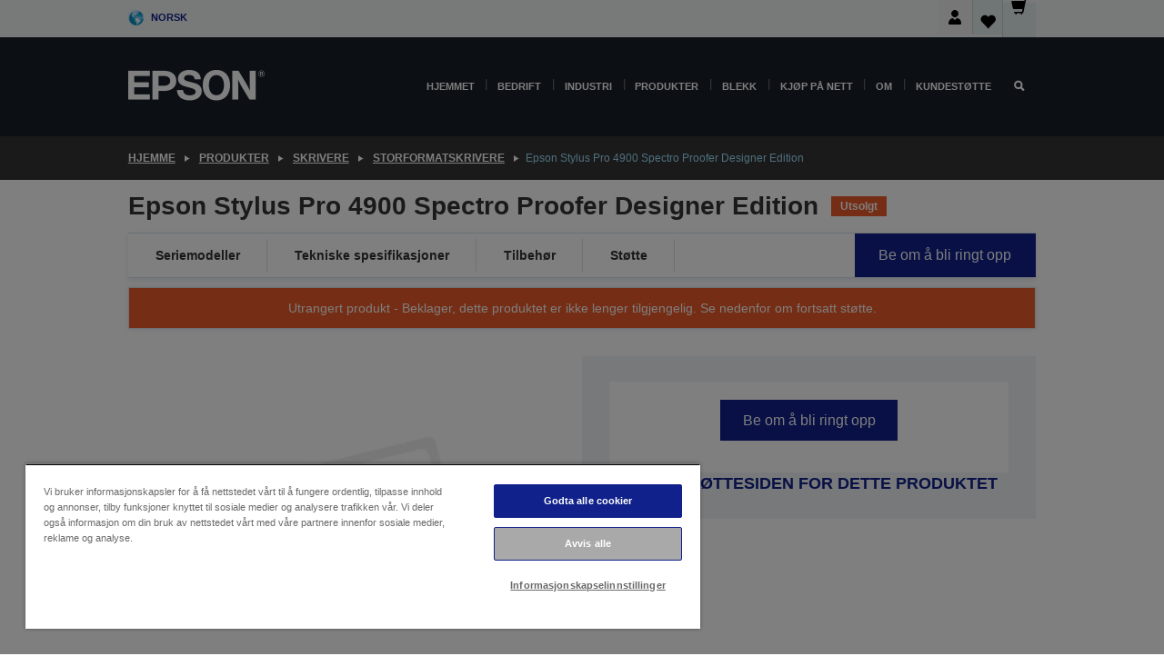

--- FILE ---
content_type: text/html; charset=utf-8
request_url: https://www.google.com/recaptcha/api2/anchor?ar=1&k=6LdpFo4aAAAAAITYTG0B3c3toMi9suaL9dfGIncY&co=aHR0cHM6Ly93d3cuZXBzb24ubm86NDQz&hl=en&v=PoyoqOPhxBO7pBk68S4YbpHZ&size=invisible&anchor-ms=20000&execute-ms=30000&cb=ae93tpdiafli
body_size: 48905
content:
<!DOCTYPE HTML><html dir="ltr" lang="en"><head><meta http-equiv="Content-Type" content="text/html; charset=UTF-8">
<meta http-equiv="X-UA-Compatible" content="IE=edge">
<title>reCAPTCHA</title>
<style type="text/css">
/* cyrillic-ext */
@font-face {
  font-family: 'Roboto';
  font-style: normal;
  font-weight: 400;
  font-stretch: 100%;
  src: url(//fonts.gstatic.com/s/roboto/v48/KFO7CnqEu92Fr1ME7kSn66aGLdTylUAMa3GUBHMdazTgWw.woff2) format('woff2');
  unicode-range: U+0460-052F, U+1C80-1C8A, U+20B4, U+2DE0-2DFF, U+A640-A69F, U+FE2E-FE2F;
}
/* cyrillic */
@font-face {
  font-family: 'Roboto';
  font-style: normal;
  font-weight: 400;
  font-stretch: 100%;
  src: url(//fonts.gstatic.com/s/roboto/v48/KFO7CnqEu92Fr1ME7kSn66aGLdTylUAMa3iUBHMdazTgWw.woff2) format('woff2');
  unicode-range: U+0301, U+0400-045F, U+0490-0491, U+04B0-04B1, U+2116;
}
/* greek-ext */
@font-face {
  font-family: 'Roboto';
  font-style: normal;
  font-weight: 400;
  font-stretch: 100%;
  src: url(//fonts.gstatic.com/s/roboto/v48/KFO7CnqEu92Fr1ME7kSn66aGLdTylUAMa3CUBHMdazTgWw.woff2) format('woff2');
  unicode-range: U+1F00-1FFF;
}
/* greek */
@font-face {
  font-family: 'Roboto';
  font-style: normal;
  font-weight: 400;
  font-stretch: 100%;
  src: url(//fonts.gstatic.com/s/roboto/v48/KFO7CnqEu92Fr1ME7kSn66aGLdTylUAMa3-UBHMdazTgWw.woff2) format('woff2');
  unicode-range: U+0370-0377, U+037A-037F, U+0384-038A, U+038C, U+038E-03A1, U+03A3-03FF;
}
/* math */
@font-face {
  font-family: 'Roboto';
  font-style: normal;
  font-weight: 400;
  font-stretch: 100%;
  src: url(//fonts.gstatic.com/s/roboto/v48/KFO7CnqEu92Fr1ME7kSn66aGLdTylUAMawCUBHMdazTgWw.woff2) format('woff2');
  unicode-range: U+0302-0303, U+0305, U+0307-0308, U+0310, U+0312, U+0315, U+031A, U+0326-0327, U+032C, U+032F-0330, U+0332-0333, U+0338, U+033A, U+0346, U+034D, U+0391-03A1, U+03A3-03A9, U+03B1-03C9, U+03D1, U+03D5-03D6, U+03F0-03F1, U+03F4-03F5, U+2016-2017, U+2034-2038, U+203C, U+2040, U+2043, U+2047, U+2050, U+2057, U+205F, U+2070-2071, U+2074-208E, U+2090-209C, U+20D0-20DC, U+20E1, U+20E5-20EF, U+2100-2112, U+2114-2115, U+2117-2121, U+2123-214F, U+2190, U+2192, U+2194-21AE, U+21B0-21E5, U+21F1-21F2, U+21F4-2211, U+2213-2214, U+2216-22FF, U+2308-230B, U+2310, U+2319, U+231C-2321, U+2336-237A, U+237C, U+2395, U+239B-23B7, U+23D0, U+23DC-23E1, U+2474-2475, U+25AF, U+25B3, U+25B7, U+25BD, U+25C1, U+25CA, U+25CC, U+25FB, U+266D-266F, U+27C0-27FF, U+2900-2AFF, U+2B0E-2B11, U+2B30-2B4C, U+2BFE, U+3030, U+FF5B, U+FF5D, U+1D400-1D7FF, U+1EE00-1EEFF;
}
/* symbols */
@font-face {
  font-family: 'Roboto';
  font-style: normal;
  font-weight: 400;
  font-stretch: 100%;
  src: url(//fonts.gstatic.com/s/roboto/v48/KFO7CnqEu92Fr1ME7kSn66aGLdTylUAMaxKUBHMdazTgWw.woff2) format('woff2');
  unicode-range: U+0001-000C, U+000E-001F, U+007F-009F, U+20DD-20E0, U+20E2-20E4, U+2150-218F, U+2190, U+2192, U+2194-2199, U+21AF, U+21E6-21F0, U+21F3, U+2218-2219, U+2299, U+22C4-22C6, U+2300-243F, U+2440-244A, U+2460-24FF, U+25A0-27BF, U+2800-28FF, U+2921-2922, U+2981, U+29BF, U+29EB, U+2B00-2BFF, U+4DC0-4DFF, U+FFF9-FFFB, U+10140-1018E, U+10190-1019C, U+101A0, U+101D0-101FD, U+102E0-102FB, U+10E60-10E7E, U+1D2C0-1D2D3, U+1D2E0-1D37F, U+1F000-1F0FF, U+1F100-1F1AD, U+1F1E6-1F1FF, U+1F30D-1F30F, U+1F315, U+1F31C, U+1F31E, U+1F320-1F32C, U+1F336, U+1F378, U+1F37D, U+1F382, U+1F393-1F39F, U+1F3A7-1F3A8, U+1F3AC-1F3AF, U+1F3C2, U+1F3C4-1F3C6, U+1F3CA-1F3CE, U+1F3D4-1F3E0, U+1F3ED, U+1F3F1-1F3F3, U+1F3F5-1F3F7, U+1F408, U+1F415, U+1F41F, U+1F426, U+1F43F, U+1F441-1F442, U+1F444, U+1F446-1F449, U+1F44C-1F44E, U+1F453, U+1F46A, U+1F47D, U+1F4A3, U+1F4B0, U+1F4B3, U+1F4B9, U+1F4BB, U+1F4BF, U+1F4C8-1F4CB, U+1F4D6, U+1F4DA, U+1F4DF, U+1F4E3-1F4E6, U+1F4EA-1F4ED, U+1F4F7, U+1F4F9-1F4FB, U+1F4FD-1F4FE, U+1F503, U+1F507-1F50B, U+1F50D, U+1F512-1F513, U+1F53E-1F54A, U+1F54F-1F5FA, U+1F610, U+1F650-1F67F, U+1F687, U+1F68D, U+1F691, U+1F694, U+1F698, U+1F6AD, U+1F6B2, U+1F6B9-1F6BA, U+1F6BC, U+1F6C6-1F6CF, U+1F6D3-1F6D7, U+1F6E0-1F6EA, U+1F6F0-1F6F3, U+1F6F7-1F6FC, U+1F700-1F7FF, U+1F800-1F80B, U+1F810-1F847, U+1F850-1F859, U+1F860-1F887, U+1F890-1F8AD, U+1F8B0-1F8BB, U+1F8C0-1F8C1, U+1F900-1F90B, U+1F93B, U+1F946, U+1F984, U+1F996, U+1F9E9, U+1FA00-1FA6F, U+1FA70-1FA7C, U+1FA80-1FA89, U+1FA8F-1FAC6, U+1FACE-1FADC, U+1FADF-1FAE9, U+1FAF0-1FAF8, U+1FB00-1FBFF;
}
/* vietnamese */
@font-face {
  font-family: 'Roboto';
  font-style: normal;
  font-weight: 400;
  font-stretch: 100%;
  src: url(//fonts.gstatic.com/s/roboto/v48/KFO7CnqEu92Fr1ME7kSn66aGLdTylUAMa3OUBHMdazTgWw.woff2) format('woff2');
  unicode-range: U+0102-0103, U+0110-0111, U+0128-0129, U+0168-0169, U+01A0-01A1, U+01AF-01B0, U+0300-0301, U+0303-0304, U+0308-0309, U+0323, U+0329, U+1EA0-1EF9, U+20AB;
}
/* latin-ext */
@font-face {
  font-family: 'Roboto';
  font-style: normal;
  font-weight: 400;
  font-stretch: 100%;
  src: url(//fonts.gstatic.com/s/roboto/v48/KFO7CnqEu92Fr1ME7kSn66aGLdTylUAMa3KUBHMdazTgWw.woff2) format('woff2');
  unicode-range: U+0100-02BA, U+02BD-02C5, U+02C7-02CC, U+02CE-02D7, U+02DD-02FF, U+0304, U+0308, U+0329, U+1D00-1DBF, U+1E00-1E9F, U+1EF2-1EFF, U+2020, U+20A0-20AB, U+20AD-20C0, U+2113, U+2C60-2C7F, U+A720-A7FF;
}
/* latin */
@font-face {
  font-family: 'Roboto';
  font-style: normal;
  font-weight: 400;
  font-stretch: 100%;
  src: url(//fonts.gstatic.com/s/roboto/v48/KFO7CnqEu92Fr1ME7kSn66aGLdTylUAMa3yUBHMdazQ.woff2) format('woff2');
  unicode-range: U+0000-00FF, U+0131, U+0152-0153, U+02BB-02BC, U+02C6, U+02DA, U+02DC, U+0304, U+0308, U+0329, U+2000-206F, U+20AC, U+2122, U+2191, U+2193, U+2212, U+2215, U+FEFF, U+FFFD;
}
/* cyrillic-ext */
@font-face {
  font-family: 'Roboto';
  font-style: normal;
  font-weight: 500;
  font-stretch: 100%;
  src: url(//fonts.gstatic.com/s/roboto/v48/KFO7CnqEu92Fr1ME7kSn66aGLdTylUAMa3GUBHMdazTgWw.woff2) format('woff2');
  unicode-range: U+0460-052F, U+1C80-1C8A, U+20B4, U+2DE0-2DFF, U+A640-A69F, U+FE2E-FE2F;
}
/* cyrillic */
@font-face {
  font-family: 'Roboto';
  font-style: normal;
  font-weight: 500;
  font-stretch: 100%;
  src: url(//fonts.gstatic.com/s/roboto/v48/KFO7CnqEu92Fr1ME7kSn66aGLdTylUAMa3iUBHMdazTgWw.woff2) format('woff2');
  unicode-range: U+0301, U+0400-045F, U+0490-0491, U+04B0-04B1, U+2116;
}
/* greek-ext */
@font-face {
  font-family: 'Roboto';
  font-style: normal;
  font-weight: 500;
  font-stretch: 100%;
  src: url(//fonts.gstatic.com/s/roboto/v48/KFO7CnqEu92Fr1ME7kSn66aGLdTylUAMa3CUBHMdazTgWw.woff2) format('woff2');
  unicode-range: U+1F00-1FFF;
}
/* greek */
@font-face {
  font-family: 'Roboto';
  font-style: normal;
  font-weight: 500;
  font-stretch: 100%;
  src: url(//fonts.gstatic.com/s/roboto/v48/KFO7CnqEu92Fr1ME7kSn66aGLdTylUAMa3-UBHMdazTgWw.woff2) format('woff2');
  unicode-range: U+0370-0377, U+037A-037F, U+0384-038A, U+038C, U+038E-03A1, U+03A3-03FF;
}
/* math */
@font-face {
  font-family: 'Roboto';
  font-style: normal;
  font-weight: 500;
  font-stretch: 100%;
  src: url(//fonts.gstatic.com/s/roboto/v48/KFO7CnqEu92Fr1ME7kSn66aGLdTylUAMawCUBHMdazTgWw.woff2) format('woff2');
  unicode-range: U+0302-0303, U+0305, U+0307-0308, U+0310, U+0312, U+0315, U+031A, U+0326-0327, U+032C, U+032F-0330, U+0332-0333, U+0338, U+033A, U+0346, U+034D, U+0391-03A1, U+03A3-03A9, U+03B1-03C9, U+03D1, U+03D5-03D6, U+03F0-03F1, U+03F4-03F5, U+2016-2017, U+2034-2038, U+203C, U+2040, U+2043, U+2047, U+2050, U+2057, U+205F, U+2070-2071, U+2074-208E, U+2090-209C, U+20D0-20DC, U+20E1, U+20E5-20EF, U+2100-2112, U+2114-2115, U+2117-2121, U+2123-214F, U+2190, U+2192, U+2194-21AE, U+21B0-21E5, U+21F1-21F2, U+21F4-2211, U+2213-2214, U+2216-22FF, U+2308-230B, U+2310, U+2319, U+231C-2321, U+2336-237A, U+237C, U+2395, U+239B-23B7, U+23D0, U+23DC-23E1, U+2474-2475, U+25AF, U+25B3, U+25B7, U+25BD, U+25C1, U+25CA, U+25CC, U+25FB, U+266D-266F, U+27C0-27FF, U+2900-2AFF, U+2B0E-2B11, U+2B30-2B4C, U+2BFE, U+3030, U+FF5B, U+FF5D, U+1D400-1D7FF, U+1EE00-1EEFF;
}
/* symbols */
@font-face {
  font-family: 'Roboto';
  font-style: normal;
  font-weight: 500;
  font-stretch: 100%;
  src: url(//fonts.gstatic.com/s/roboto/v48/KFO7CnqEu92Fr1ME7kSn66aGLdTylUAMaxKUBHMdazTgWw.woff2) format('woff2');
  unicode-range: U+0001-000C, U+000E-001F, U+007F-009F, U+20DD-20E0, U+20E2-20E4, U+2150-218F, U+2190, U+2192, U+2194-2199, U+21AF, U+21E6-21F0, U+21F3, U+2218-2219, U+2299, U+22C4-22C6, U+2300-243F, U+2440-244A, U+2460-24FF, U+25A0-27BF, U+2800-28FF, U+2921-2922, U+2981, U+29BF, U+29EB, U+2B00-2BFF, U+4DC0-4DFF, U+FFF9-FFFB, U+10140-1018E, U+10190-1019C, U+101A0, U+101D0-101FD, U+102E0-102FB, U+10E60-10E7E, U+1D2C0-1D2D3, U+1D2E0-1D37F, U+1F000-1F0FF, U+1F100-1F1AD, U+1F1E6-1F1FF, U+1F30D-1F30F, U+1F315, U+1F31C, U+1F31E, U+1F320-1F32C, U+1F336, U+1F378, U+1F37D, U+1F382, U+1F393-1F39F, U+1F3A7-1F3A8, U+1F3AC-1F3AF, U+1F3C2, U+1F3C4-1F3C6, U+1F3CA-1F3CE, U+1F3D4-1F3E0, U+1F3ED, U+1F3F1-1F3F3, U+1F3F5-1F3F7, U+1F408, U+1F415, U+1F41F, U+1F426, U+1F43F, U+1F441-1F442, U+1F444, U+1F446-1F449, U+1F44C-1F44E, U+1F453, U+1F46A, U+1F47D, U+1F4A3, U+1F4B0, U+1F4B3, U+1F4B9, U+1F4BB, U+1F4BF, U+1F4C8-1F4CB, U+1F4D6, U+1F4DA, U+1F4DF, U+1F4E3-1F4E6, U+1F4EA-1F4ED, U+1F4F7, U+1F4F9-1F4FB, U+1F4FD-1F4FE, U+1F503, U+1F507-1F50B, U+1F50D, U+1F512-1F513, U+1F53E-1F54A, U+1F54F-1F5FA, U+1F610, U+1F650-1F67F, U+1F687, U+1F68D, U+1F691, U+1F694, U+1F698, U+1F6AD, U+1F6B2, U+1F6B9-1F6BA, U+1F6BC, U+1F6C6-1F6CF, U+1F6D3-1F6D7, U+1F6E0-1F6EA, U+1F6F0-1F6F3, U+1F6F7-1F6FC, U+1F700-1F7FF, U+1F800-1F80B, U+1F810-1F847, U+1F850-1F859, U+1F860-1F887, U+1F890-1F8AD, U+1F8B0-1F8BB, U+1F8C0-1F8C1, U+1F900-1F90B, U+1F93B, U+1F946, U+1F984, U+1F996, U+1F9E9, U+1FA00-1FA6F, U+1FA70-1FA7C, U+1FA80-1FA89, U+1FA8F-1FAC6, U+1FACE-1FADC, U+1FADF-1FAE9, U+1FAF0-1FAF8, U+1FB00-1FBFF;
}
/* vietnamese */
@font-face {
  font-family: 'Roboto';
  font-style: normal;
  font-weight: 500;
  font-stretch: 100%;
  src: url(//fonts.gstatic.com/s/roboto/v48/KFO7CnqEu92Fr1ME7kSn66aGLdTylUAMa3OUBHMdazTgWw.woff2) format('woff2');
  unicode-range: U+0102-0103, U+0110-0111, U+0128-0129, U+0168-0169, U+01A0-01A1, U+01AF-01B0, U+0300-0301, U+0303-0304, U+0308-0309, U+0323, U+0329, U+1EA0-1EF9, U+20AB;
}
/* latin-ext */
@font-face {
  font-family: 'Roboto';
  font-style: normal;
  font-weight: 500;
  font-stretch: 100%;
  src: url(//fonts.gstatic.com/s/roboto/v48/KFO7CnqEu92Fr1ME7kSn66aGLdTylUAMa3KUBHMdazTgWw.woff2) format('woff2');
  unicode-range: U+0100-02BA, U+02BD-02C5, U+02C7-02CC, U+02CE-02D7, U+02DD-02FF, U+0304, U+0308, U+0329, U+1D00-1DBF, U+1E00-1E9F, U+1EF2-1EFF, U+2020, U+20A0-20AB, U+20AD-20C0, U+2113, U+2C60-2C7F, U+A720-A7FF;
}
/* latin */
@font-face {
  font-family: 'Roboto';
  font-style: normal;
  font-weight: 500;
  font-stretch: 100%;
  src: url(//fonts.gstatic.com/s/roboto/v48/KFO7CnqEu92Fr1ME7kSn66aGLdTylUAMa3yUBHMdazQ.woff2) format('woff2');
  unicode-range: U+0000-00FF, U+0131, U+0152-0153, U+02BB-02BC, U+02C6, U+02DA, U+02DC, U+0304, U+0308, U+0329, U+2000-206F, U+20AC, U+2122, U+2191, U+2193, U+2212, U+2215, U+FEFF, U+FFFD;
}
/* cyrillic-ext */
@font-face {
  font-family: 'Roboto';
  font-style: normal;
  font-weight: 900;
  font-stretch: 100%;
  src: url(//fonts.gstatic.com/s/roboto/v48/KFO7CnqEu92Fr1ME7kSn66aGLdTylUAMa3GUBHMdazTgWw.woff2) format('woff2');
  unicode-range: U+0460-052F, U+1C80-1C8A, U+20B4, U+2DE0-2DFF, U+A640-A69F, U+FE2E-FE2F;
}
/* cyrillic */
@font-face {
  font-family: 'Roboto';
  font-style: normal;
  font-weight: 900;
  font-stretch: 100%;
  src: url(//fonts.gstatic.com/s/roboto/v48/KFO7CnqEu92Fr1ME7kSn66aGLdTylUAMa3iUBHMdazTgWw.woff2) format('woff2');
  unicode-range: U+0301, U+0400-045F, U+0490-0491, U+04B0-04B1, U+2116;
}
/* greek-ext */
@font-face {
  font-family: 'Roboto';
  font-style: normal;
  font-weight: 900;
  font-stretch: 100%;
  src: url(//fonts.gstatic.com/s/roboto/v48/KFO7CnqEu92Fr1ME7kSn66aGLdTylUAMa3CUBHMdazTgWw.woff2) format('woff2');
  unicode-range: U+1F00-1FFF;
}
/* greek */
@font-face {
  font-family: 'Roboto';
  font-style: normal;
  font-weight: 900;
  font-stretch: 100%;
  src: url(//fonts.gstatic.com/s/roboto/v48/KFO7CnqEu92Fr1ME7kSn66aGLdTylUAMa3-UBHMdazTgWw.woff2) format('woff2');
  unicode-range: U+0370-0377, U+037A-037F, U+0384-038A, U+038C, U+038E-03A1, U+03A3-03FF;
}
/* math */
@font-face {
  font-family: 'Roboto';
  font-style: normal;
  font-weight: 900;
  font-stretch: 100%;
  src: url(//fonts.gstatic.com/s/roboto/v48/KFO7CnqEu92Fr1ME7kSn66aGLdTylUAMawCUBHMdazTgWw.woff2) format('woff2');
  unicode-range: U+0302-0303, U+0305, U+0307-0308, U+0310, U+0312, U+0315, U+031A, U+0326-0327, U+032C, U+032F-0330, U+0332-0333, U+0338, U+033A, U+0346, U+034D, U+0391-03A1, U+03A3-03A9, U+03B1-03C9, U+03D1, U+03D5-03D6, U+03F0-03F1, U+03F4-03F5, U+2016-2017, U+2034-2038, U+203C, U+2040, U+2043, U+2047, U+2050, U+2057, U+205F, U+2070-2071, U+2074-208E, U+2090-209C, U+20D0-20DC, U+20E1, U+20E5-20EF, U+2100-2112, U+2114-2115, U+2117-2121, U+2123-214F, U+2190, U+2192, U+2194-21AE, U+21B0-21E5, U+21F1-21F2, U+21F4-2211, U+2213-2214, U+2216-22FF, U+2308-230B, U+2310, U+2319, U+231C-2321, U+2336-237A, U+237C, U+2395, U+239B-23B7, U+23D0, U+23DC-23E1, U+2474-2475, U+25AF, U+25B3, U+25B7, U+25BD, U+25C1, U+25CA, U+25CC, U+25FB, U+266D-266F, U+27C0-27FF, U+2900-2AFF, U+2B0E-2B11, U+2B30-2B4C, U+2BFE, U+3030, U+FF5B, U+FF5D, U+1D400-1D7FF, U+1EE00-1EEFF;
}
/* symbols */
@font-face {
  font-family: 'Roboto';
  font-style: normal;
  font-weight: 900;
  font-stretch: 100%;
  src: url(//fonts.gstatic.com/s/roboto/v48/KFO7CnqEu92Fr1ME7kSn66aGLdTylUAMaxKUBHMdazTgWw.woff2) format('woff2');
  unicode-range: U+0001-000C, U+000E-001F, U+007F-009F, U+20DD-20E0, U+20E2-20E4, U+2150-218F, U+2190, U+2192, U+2194-2199, U+21AF, U+21E6-21F0, U+21F3, U+2218-2219, U+2299, U+22C4-22C6, U+2300-243F, U+2440-244A, U+2460-24FF, U+25A0-27BF, U+2800-28FF, U+2921-2922, U+2981, U+29BF, U+29EB, U+2B00-2BFF, U+4DC0-4DFF, U+FFF9-FFFB, U+10140-1018E, U+10190-1019C, U+101A0, U+101D0-101FD, U+102E0-102FB, U+10E60-10E7E, U+1D2C0-1D2D3, U+1D2E0-1D37F, U+1F000-1F0FF, U+1F100-1F1AD, U+1F1E6-1F1FF, U+1F30D-1F30F, U+1F315, U+1F31C, U+1F31E, U+1F320-1F32C, U+1F336, U+1F378, U+1F37D, U+1F382, U+1F393-1F39F, U+1F3A7-1F3A8, U+1F3AC-1F3AF, U+1F3C2, U+1F3C4-1F3C6, U+1F3CA-1F3CE, U+1F3D4-1F3E0, U+1F3ED, U+1F3F1-1F3F3, U+1F3F5-1F3F7, U+1F408, U+1F415, U+1F41F, U+1F426, U+1F43F, U+1F441-1F442, U+1F444, U+1F446-1F449, U+1F44C-1F44E, U+1F453, U+1F46A, U+1F47D, U+1F4A3, U+1F4B0, U+1F4B3, U+1F4B9, U+1F4BB, U+1F4BF, U+1F4C8-1F4CB, U+1F4D6, U+1F4DA, U+1F4DF, U+1F4E3-1F4E6, U+1F4EA-1F4ED, U+1F4F7, U+1F4F9-1F4FB, U+1F4FD-1F4FE, U+1F503, U+1F507-1F50B, U+1F50D, U+1F512-1F513, U+1F53E-1F54A, U+1F54F-1F5FA, U+1F610, U+1F650-1F67F, U+1F687, U+1F68D, U+1F691, U+1F694, U+1F698, U+1F6AD, U+1F6B2, U+1F6B9-1F6BA, U+1F6BC, U+1F6C6-1F6CF, U+1F6D3-1F6D7, U+1F6E0-1F6EA, U+1F6F0-1F6F3, U+1F6F7-1F6FC, U+1F700-1F7FF, U+1F800-1F80B, U+1F810-1F847, U+1F850-1F859, U+1F860-1F887, U+1F890-1F8AD, U+1F8B0-1F8BB, U+1F8C0-1F8C1, U+1F900-1F90B, U+1F93B, U+1F946, U+1F984, U+1F996, U+1F9E9, U+1FA00-1FA6F, U+1FA70-1FA7C, U+1FA80-1FA89, U+1FA8F-1FAC6, U+1FACE-1FADC, U+1FADF-1FAE9, U+1FAF0-1FAF8, U+1FB00-1FBFF;
}
/* vietnamese */
@font-face {
  font-family: 'Roboto';
  font-style: normal;
  font-weight: 900;
  font-stretch: 100%;
  src: url(//fonts.gstatic.com/s/roboto/v48/KFO7CnqEu92Fr1ME7kSn66aGLdTylUAMa3OUBHMdazTgWw.woff2) format('woff2');
  unicode-range: U+0102-0103, U+0110-0111, U+0128-0129, U+0168-0169, U+01A0-01A1, U+01AF-01B0, U+0300-0301, U+0303-0304, U+0308-0309, U+0323, U+0329, U+1EA0-1EF9, U+20AB;
}
/* latin-ext */
@font-face {
  font-family: 'Roboto';
  font-style: normal;
  font-weight: 900;
  font-stretch: 100%;
  src: url(//fonts.gstatic.com/s/roboto/v48/KFO7CnqEu92Fr1ME7kSn66aGLdTylUAMa3KUBHMdazTgWw.woff2) format('woff2');
  unicode-range: U+0100-02BA, U+02BD-02C5, U+02C7-02CC, U+02CE-02D7, U+02DD-02FF, U+0304, U+0308, U+0329, U+1D00-1DBF, U+1E00-1E9F, U+1EF2-1EFF, U+2020, U+20A0-20AB, U+20AD-20C0, U+2113, U+2C60-2C7F, U+A720-A7FF;
}
/* latin */
@font-face {
  font-family: 'Roboto';
  font-style: normal;
  font-weight: 900;
  font-stretch: 100%;
  src: url(//fonts.gstatic.com/s/roboto/v48/KFO7CnqEu92Fr1ME7kSn66aGLdTylUAMa3yUBHMdazQ.woff2) format('woff2');
  unicode-range: U+0000-00FF, U+0131, U+0152-0153, U+02BB-02BC, U+02C6, U+02DA, U+02DC, U+0304, U+0308, U+0329, U+2000-206F, U+20AC, U+2122, U+2191, U+2193, U+2212, U+2215, U+FEFF, U+FFFD;
}

</style>
<link rel="stylesheet" type="text/css" href="https://www.gstatic.com/recaptcha/releases/PoyoqOPhxBO7pBk68S4YbpHZ/styles__ltr.css">
<script nonce="rwtYcksewkeSUhEYLXm-eA" type="text/javascript">window['__recaptcha_api'] = 'https://www.google.com/recaptcha/api2/';</script>
<script type="text/javascript" src="https://www.gstatic.com/recaptcha/releases/PoyoqOPhxBO7pBk68S4YbpHZ/recaptcha__en.js" nonce="rwtYcksewkeSUhEYLXm-eA">
      
    </script></head>
<body><div id="rc-anchor-alert" class="rc-anchor-alert"></div>
<input type="hidden" id="recaptcha-token" value="[base64]">
<script type="text/javascript" nonce="rwtYcksewkeSUhEYLXm-eA">
      recaptcha.anchor.Main.init("[\x22ainput\x22,[\x22bgdata\x22,\x22\x22,\[base64]/[base64]/bmV3IFpbdF0obVswXSk6Sz09Mj9uZXcgWlt0XShtWzBdLG1bMV0pOks9PTM/bmV3IFpbdF0obVswXSxtWzFdLG1bMl0pOks9PTQ/[base64]/[base64]/[base64]/[base64]/[base64]/[base64]/[base64]/[base64]/[base64]/[base64]/[base64]/[base64]/[base64]/[base64]\\u003d\\u003d\x22,\[base64]\x22,\x22wokRYMKFZMKbc3ACw61kw5oISkM4BcOVQTfDnQnCssO5RCbCkT/DpXQaHcOPwq/Cm8OXw79dw7wfw6xwQcOgc8KYV8KuwoUAZMKTwr87LwnCkcK9dMKbwovCt8OcPMKsGD3ComVww5pgXBXCmiIYDsKcwq/Dm1nDjD9eBcOpVlfCgjTClsOKUcOgwqbDplM1EMOlKMK5wqwswpnDpHjDgxsnw6PDgsK+TsOrE8Ovw4hqw6BwasOWOhI+w58GJADDiMKOw4VIEcO+wqrDg05KPMO1wr3DnMO/w6TDimIMSMKfBMK8wrUyB14Lw5MmwpDDlMKmwpEYSy3CoxfDksKIw4ZfwqpSwpvCrD5YDcOJfBtnw6/[base64]/w5/CuMOVVMKnwp/DqMO3woF8UlMFwqHClMKrw6RHSsOGecKewq1HdMKEwoVKw6rCgMO+Y8Odw5PDlMKjAlrDlB/DtcKow7bCrcKlVFVgOsOsSMO7wqYUwrAgBXw6FDp6wpjCl1vCtsKNYQHDuW/ChEMVcGXDtA0bG8KSQcOLAG3CilXDoMKowq9rwqMDODDCpsK9w603HHTCnTbDqHpaKsOvw5XDlxRfw7fCpMOkJFAVw7/[base64]/DkW9maMKVDjZ8w5vDvsKGwr/Dq8KkwqXCo8Kww70UOMKiwoN4wpbCtsKHK2sRw5DDtcKdwrvCq8KZVcKXw6UYAk5ow4kVwrpeBnxgw6wrK8KTwqs8CgPDqztWVXbCucK9w5bDjsOMw6hfP0rCvBXCuALDoMODIRTCjh7Ct8KDw4VawqfDtcKKRsKXwo8vAwZEwrPDj8KJQwh5L8O/f8OtK3fCvcOEwpFaOMOiFgAcw6rCrsOIT8ODw5LCkWnCv0sjVDArRUDDisKPwqvCol8QUcOLAcOew6LDlsOPI8OSw7Y9LsOxwqclwo12wrfCvMKpLMK/wonDj8KJFsObw5/DvMO2w4fDumrDpTdqw5RgNcKPwqPCtMKRbMKHw73Du8OyBRwgw6/Dj8OpF8KndMKawqwDbMOdBMKew5x6bcKWVwpBwpbCgsOVFD9+N8KzwoTDiRZOWT7CrsOLF8O1aG8CV2jDkcKnOi1ebn4bFMKzUmfDnMOsasKfLMOTwoPChsOeezPCllBiw4nDscKkwp3CpcOhaDTDn1/[base64]/[base64]/DmXvCi8KEVcKOwqzCrk95w7/[base64]/Dm8KlwpLDrj5EU8KNNXzDih3CisOwwqZ7YzDCrMOEQDQdJyjDusOZwp5LwpfDicO/w4zCvcO2w6fCijHCmlsRCXgPw5LCmMO/TxXDu8Oqwq1NwrzDnMOZwqzCrMO3w6rCk8OTwqzCncKjPcO+S8KdwrjCr3dew7DCsBYcU8O7Myk5O8Orw4d/wrREw6XDrcOhC2hAwrcUUMOfwppMw5rChE3Cu1DCgFUcwqvCpH95w6NQHXTCn3jDk8OGEsOpaxspVMKxa8OdImXDkD3Cn8KQQCzDu8OtwrbCgwgtZsOMQMOBw4gdVcO6w7/CjhMZw73CtMOrFgbDmwvCl8KDw6/DkCjDtWcJf8KvGwLDoG/[base64]/w4lGe3HDvsOsw5vCgEzDpDXDtXMREsOVTcOTwq7CucOPwpDDrA/Dh8KjRsKCJFzDtcKWwqlZQG7DtCjDr8KeYA4rw5tLw4oKw68Rw7bDpsOEcsO6w4XDhMOfbRMPwpksw58bTcOaWndtw4sLwqTCkcKfbjZTIcOUwoPCkMOJwrPDnykpHMKaBMKBWQkOVn/CtlA5wq7DmMKqwo/DmcKaw4vDmMKwwrM/wrvDhC8GwoQJPB5mZ8Kvw7LDmj/[base64]/CsnJ4wpDDkMKlEhrDiRDCtcO8HjDDoF/CrMOEdMO/f8K1w7XDhMOPwpM7w5XDssOWNgbClj7Dh0XCnlQjw73DlVMHYGMUGcOjTMKbw7DDosKMMcOqwrE6CsOSwpHCgcKRw6/DssK8woTCsxXCoB7CqGVKEnHChhnCtA3CksO7CMKIV0wmJi7ClcKLAHPCt8K9w5rDmsOEXiRuwoTCk1HDssKsw6xHwoQ1BsOOA8K5a8KsCSnDg3DCo8O+OQRDw61twqlSwqXDphEXSE4XN8Ouw6oZXSzCgsK+bMK5HsKXw49Aw6rDkDPCr2/CsA3Dk8KlI8KmB1RDMjRGZ8KxPMO5W8OfAnUSw6HCuSzDocOSRMOWwqfClcK8w6lqcMKUw57CmGLCmsOSwrjClwQowo0aw7XDvcKMw47Cj0vDrTMewrLCrcKOw5Q5wovDkhxNwpzDkUwaZMOrFcK0w5Buw4k1w5jCosOwQwFAwq4Mw4DCu2/CgwjCsFTCgEcIwp0hd8OHVHLCnwUdYiE7RsKXwprCuRBqw5rDq8Olw5TDkkRaOAUrw6HDqGPDulsmWSFAWcKCwr86bcKuw4rDhRhMGMOvwq/[base64]/OMO5wrzDgsK4JsK2wqbDjwDDmSTCmCkhw7PClD7DjzfDo8OUcn4bwrTDghbDjH/[base64]/[base64]/QcKCSsKkKsOGCsO8wpPClnEQw6g/wp09w57Dl1rDvl/CuQTDmS3DvjHChygoTlsDwrzCrBHDksKDKzIQBAbDocOiYAbDsR3DuE3CvsOFw5LDqsOMKGXDpEwXwosnwqVtwqBBwrMXWMKOCk97Bw/CrMKGw58kw4BoF8KUwqxbw6TCsVDCgcOzKsOcw6fCl8OvTsKrwqXCusOOfMOeaMOMw7DDoMOaw5kaw7wQwovDlFgWwrDDmibDgMKhw6FWw6LCoMOuAnTCvsOBCArDi1fCusKOUg/[base64]/IyjDlSnChsOTw7lnEjrDvXEfwpdQw45sPxnDs8K1w5B5PyvDgsK5U3LDmnsWwr7CoArCqEvDry0NwojDgj3DlDV9LmZKw7rCvHHCm8K3TTc1c8OlIQXCl8Oxw5DCtT3CocKnbi1/w4BRw513SCnDoAHDjcOLw6IHw6XCklXDtDB9wprDkRxrLEoGwpohwqzDpsOGw6kIw70fQ8O8dyIAGQMDSnfCvsOywqUzwq0Tw4zDtMORJ8KeScKYKnXChUzCtcO8JShiNjljwqdfOW/DvMK0ccKJwpfDnFLCkcKlwpnDqsKrwpPDuQ7CmMKtTHzCmMKYwrjDjMK8w7LDq8OTORLCnFbDisOLwo/[base64]/DjsKocgbCgcKnw7heEsKHAcK3I8KAJMKhwrFCwojCsjkGwqNiw77DngkZwqnCumoRwo7DvGYEIsKOwrF2w5HDv0vCkG8PwrrChcOHw4jChsKfw75aRntSYh7CpCx/CsOmZ1LCm8KbeRYrfsOZwrtCCSc4KsKtw67CrUXDmcO3VMKAcMOPAMOhw6xWRXo/[base64]/DvBMaCsO+YcK/ZhPDnVQSMDzDhnnDrsKgwqhCS8OuasKFw4M5AMKsccK+w5HCtz3DksOrw6IHOMOtFTktBMOdw6nCpcODw7XCnl9lw6NkwonCmlsAMipSw4fCgQfDtVEQYmQjNgtbw5rDnRRTVhdyVMK7w6guw4jDksOVWcO8wphuAsKfKMKyWV9pw4/[base64]/DkMKQwq3Cm8KUw43DmcKXw4JZw47DucK/QWIabcKHwr7DhsOCw6kLJBkowqt0aFnCuSLDgsOxw5DCsMK1VsO4fFLDnWsrwo8mw6wDwrzCjTjDoMOgYjbCuRjDocK9w6zDrxnDlHXCs8O1wqJfLQ3CtTMpwrVHw6hbw5hDMsOcDhxxw7jCvcKTw6/CkX/[base64]/Di2JsX28zwrFfwpcSw5HCqcKcwpvCvsKJw5IhQxfDslgCw7DCqcKhb2dpw4NAw4Rcw7jCtsKlw6vDvcO4aDdLwqkIwqVFRDXCp8Knw6MOwqZ/[base64]/DixtnwoA0wozDv8OSRcKRO8Okwolcw5nCiMK5TcKGUcKCTcKCcGonwobCvcKsbwbCo2/[base64]/[base64]/[base64]/DpMOTT8Kvw5bDq8Ktw5okC8KrNsK8wrF7wocsw792wp4jw5LDjsOmw7fDq2lEScK/CcKpw6B2wqzCpcOjw5QlVXlGw5TDp0R7DQDDn34UEcKXwrskwp/[base64]/[base64]/wpk9w5wWSRjCisOlw7cww69ZMRjDm8O7YMK9SlspwqheAUzCnsKhwp7DncOeAF/DgwLDosOQUsKDPMK3w7rDncKLR1xfw6DCrcKWDMOAKjvDvCXDocOfw7hRKm7DgifCq8Ozw5zCg0Uhd8OVw7UDw6kjwqUHfjxvABI8woXDsEQ6N8KYwoZ7wqlewrLCgMKow5/[base64]/DncOHNGnCq8KUKcKsEsOZw5XDggVrD8KBwpnDncKaNMOiwrsDw5LClhN/w5kZa8KfwoHCk8OzHsOWRHzChn4TayViZA/CvjDChMKbWFI9wpnDmnFywr3DqcKxw7XCpcO4MmXCjhHDhw/[base64]/[base64]/w7MnJcK9egoxW8OnwpUKw7Z4DgtCJMOtw5ATZMKYeMOeRcOpOxDDp8OGwrJjw5DDksKCw43DtcOvF3/DlcKSdcKjCMKFXiDDmhzCr8K/w7PCn8Kowpg5wrvCp8OGw6PDpsK8R15XSsKGwo12wpbCmmRXJX/[base64]/Dk8OTeW0bVsKSwrxuwpXDqi7DsnnDnsKfwo8IXxgQV382woZQw6omw6tCw4peNCUqAnbCvykWwqhGwqVGw5DClMOTw6rDkCbCh8KlEhrDqAfDgsKPwqJKwpQeY2TCmcK3OCljaWxRCRjDq3Zpw7fDo8OyFcO/e8KVbyYPw4UFwqnDjcKPwrJEPsOJwotQUcOBw4xLwpY0fQITw4vDk8KzwpnCocO9dsKqw5BOwo/Cv8Kvw6pEwo4Yw7XDm1AyMB7DksKGd8Kdw6l7UsOdaMK9TAnDpMOTbhMOwq/Dj8K2a8KGTTnDoyLDsMK6T8K8QcOpRMOuwrgww5/Dt1JIw5Ixe8O6w7zDocKvby4BwpPCjMOPa8ONdXopw4RfdMODwr9KLMKVL8OYw6cZw4vCul8gfsKtZcOgaXbClcO4BsOdw6TCgFMZCikZBGguXQUqw7zCiBR7ccOhw7PDucOww5HDhMOqbcOBwqvDj8OswoPDgEg5KsObYRvClsKNw54Rwr/Cp8K3PsOcQjbDnQ7CnnFsw7rCq8Kkw7BTPUIkJcOhKVLCqMOewofDu31iWMO3UTzDsFhpw4TCmMK1QR/DhXB3w6rCsCvChzBxLhLCkAsmRAkvCsOSwrTDgTbDiMKgC08uwp9Nw4rClHAGEMKjOVzDuzBFw6bCsFYBSsOLw53CvRlMdz7Cg8KcURQwfwLCnW9Rwr9Nw6Q0ZgZ/w6A8f8OFc8K8ICA3JmB/w7rDlMKQT07DhigXSirCu0hsW8KpVcKZw5RaaVpsw70jw6rCqwfChcKRwoRBaFTDosKDXX7ChQgQw5pxMC1oEQZAwq7DhcOAw4TChcKTw4HDilvCmnlNG8OlwptKR8KWLm3ClElXwqfCncK/[base64]/Dv8K7RC0Ww6ZdwrsMwq7CuzNOZcKMDGlCf2fCvcKawrvDk2hPwopyI1kpOTp6w6hTGxoAw5puw6UaVRRuwqXDvMKdwqnCtcOdw5I2SsOMwpbDh8OEMCLCqWnCvMONRsO6JcOMwrXDk8KIXVx/KG7CvWwMKsOzacKeYUINcm9Kwq8swqTCkMKlZDk0TMKUwqvDg8O0dsO0wobDmcKKGljClEh6w5UTDlF2w41/[base64]/DuX7CvMKDw63Cq3LDiVVSHQfCqsKSw70rw6bDr1/DiMO5RcKTCcKSwrfDqMO/[base64]/DH4Fw4loW0IVwr5vb8KhKXXDsMKFUUDCpsOOC8KdNjfCgCHCksKmw53DicKZUAVtwpACwo4wEgZaN8KaTcKow7bCoMOSC0fDqsKQwrw/wokYw5h7wqLDqsKjZMOHwpnDijDDvjTCtcOrOMO9H3IUwrPCpMKvwoXDlh4/w7/Du8KVwrE0PcOXN8ONfsO3fQdRWcOlwp3DklM+WsKccFNuA3nCgWPDpMKwJ3Rrw4HDpXtiwpk8OS/Dtg9qwovDuF7CsUsna0FRw4LCok98ZcKuwrwOwo/[base64]/Dtm3CnAPCpi7DrsO4ecOuwr3CjcOGwq3Cg8Ofw5rCl2IPMsOsdS7DlUQdw4vCrzNPw5RKBXrCgSPCtC3Cr8OuQcOiLsKdAMOMZQADD30qwpRcEMKCwrvCgFcGw64vwpzDt8KpfcK1w7hVw4zDnhDCgTMTE17DhWrDtm4Zw7s5w7BSbTjCpcOww6/CncK3w7QPw7DDs8Ohw6Vdw6tYTcO6MMOFGcK/ccOvw6PCo8O7w6jDisKVfU88LCN9woHDrsK2JVbClApHA8O/HcOTw7nCq8KSPsO2Q8K7wqbDn8Odw4XDt8OoIGBzw5pOw7I3ZsOSCcOMRsOKw75qH8KfOBTCjX3Dn8K4wrEkX3TCpiPCr8K2e8Ofc8OYVMO8w79NBcK9XBE5RDDDm2XDgMKjw6Z+FUPDuThvTj5Peyoyf8ONwp/[base64]/AsOXScK7b23DocOeP2oNfjzDlBzDssOYw4wQwrrDvcKRwrQDw7QXw6XDiz7DtMKOZ17CnFPClk0Tw4fDoMKQw71vecOnw5fCi3U/[base64]/ecOpw53DsV7Dp8K3w644woTDjxLDocOPw4lqwpUHwq/[base64]/CucOFw7JbwqAOwpNlAC7Dgy3CvMONCk55wq7CrhfCksKtwqMuKsKLw6zCmn83WMOKPUvChsOcSsOMw5QFw74zw69Uw4AYFcODXWUxwopzw6XCksOmT31pw6/Do1s6J8Oiw77Dk8Ouwq0QdVDDmcKxd8O3QCTCk3rCiF/CkcKmTi/[base64]/wrfChyzCsjsOMcOIwph9w78owqXDvMKvwrc5L3XDusK2VE/Cm1JQwqMUwrHDnMK/fcKqwrVSwqjCpBlWO8KjwpvDvj7DokfDpsKEwoUQw6tQIQxJwoXDqsOnw5/[base64]/[base64]/[base64]/CvsK5w5IFwpLClMO5ZAhDKsOcTBzCmTPDlMKtOx0MUmvDnMO3CzAoIGRfw5Ulw5XDryPDgMO4DsOSZmvDicKaLHbDpcObGDguworCtxjClMKZw5XCnMKNwpcpw5bDisOUZy3DtHrDsnwiwq80wqLCnhcKw6vCuz3DkDl/[base64]/wqtxwrVvwoF4ZhjDhWHCgMK+UT5Swrx4d8O9XsObwoY4aMO7wqotw5Z/[base64]/cMKPwpTDsBjCq2U4LmTDucOfwrXDi8OuwqvDq8KsNmcNwpE/IcOwKEXCkcOAwoURw4XCtcO4VcOJwojCqmEZwprCqMOww69WJwpJwpXDr8KhWTpIalHDv8OkwrvDjBBDE8KwwpTDpsOnwpbClsKFKzXDiGfDq8OuFcOyw6JRUEo/dj7DpV1dwqvDvlxFX8OHwrrChsOWdQURwqslwoDCpwXDpW0BwpoWR8ONBjpXw7XDuXPCuBxEe0bCnRlvSMK1NcOZwobCh3scwr9/SMOFw7PDkcKfHcK2w6zDvsKKw6tJw518R8OuwovDqcKbXSFbYMOjRMOZOMOhwpp1WWtxw4ogwpMQVyAMHQHDmGFfIcKra28HU14xw5MAPsKxw63DgsKdDB1Tw5VnL8O+EcO8w6h+SkPCrzZrRcKLJyvCqsO0S8OUwpZmDcKSw6/DvC0mwqwNw5NITMK0YCzCmMO1RMKTw6DDlcKTwr46XjzChVPDhmgywpQewqHCgMKMWGvDhcOFCVrDpsOpTMKDWQPCilo6w7cPwqHCuhsuFcOdaik3wpctUMKMwp7DgFjDix/DlyDCg8OHw4nDjcKeQMOQf1sxw4VCY39ETMOnPGPCo8KBKMKIw4AFRyjDkyAWXl/DmsKEw7ILYsKoZgF6w64swposwq5Jw73CjCvCgsKtJ08PacOEJsO9d8KFbnFWwrrCgnkPw5QlfwrClcO8wpo5Q3tyw5k9w57Ci8KoIcKMOyw3I2fCtsKzcMOWTcOpcXEnO0DDqMK6TcOkw7fDnjbDpER6fmrDnBc/R3wSw6HDkgnDizDDi3XDn8OmwrLDsMOFRcKiAcOvw5VyWXoddMK6w7HDvMKtSsOGcGJUecO5w41rw4rDvEpgwojDmMOuwpoKw6hmwoLCgHXDp0rDhh/DscKdbcOVTRxdwqfDpVTDigckZE3CvCLCiMOSw73CsMOnYzl7wpLCmcOqMlXCscKgw4RZw6ERXsK3E8KJI8KvwohSWMOXw7Nzw5nDgHkOUz57UsOpw6tpbcONZyV/BXwCD8Kpd8Kkw7JBw5sqwp1mWMO8M8K+NsOsSVrCny5AwpVBw5XCscKbQhpUK8KXwq4ud1jDqG3Chi3DtD5jFQrCqysXa8KgbcKPfU/DnMKfwo/ChkvDncOpw7poWidLwrlUw6/[base64]/Cp8OAE8Olw77DhMOYYCEAKiBRLBrDhHDCuHbDhB0swo9aw45Cwr5dVyYsIcKzWwl7w7BaIy/Ck8KxEGnCq8OpecK2bsOfwr/CuMKyw5Bkw4hLw64/e8O3esKCw6LDq8KJw6I4GsO+w7FPwrvCpcOXN8Ouw79uwrYVDlVSH2tNw5vDtsK/X8KKwoAKw6/DhcOdKsKWw4XDjhnCpwTCpBFhwqE7f8OIwqPDpsORw7zDuAXDlzUgHsKiUTBsw7LDgMKLSsODw4BRw5xnwpzDl2LDk8OpAMOICWFPwrBYwp8ISmkWwplXw4PCsSQew5JecMOswpzDnsOLwpZnScO/[base64]/Dpw19e14swrTCp8O6IGpQUmTCt8Ogwo50MWgwBR7CqMOYw57DisKhwobDswPDmsO+wprCpXB7w5vDrMOowrrDtcOSdiHDrsKiwqxXwroFwrrDksOZw49Vw7ArKxxHCMOMRCzDrhTCp8ODSMOGA8K0w5DDqsK4LMO0w7JjBcOpHn/CryYQwpYqQMOVccKqc2kow6gTHcKhEW/DrcKyCQjDvcK+D8O9XmLCqXdLNy/[base64]/DvkB3w63Dq8KxTxQ7w5/DpynDuGl0wqZHwrDDonB4O1LCtjXCtDoYEibDvQnDhHjCtgnDvlYQEToYKUzCjFxaGTVlw44XW8OvYns/[base64]/AMKhwoPDncOzwqcfw7w6wqhAf0MEacOQwqo5PcOawpHDvMKkw4dfOcKDHT4jwrYQQMKRw7bDqhEPwpDDl2oDwqYIwrHCq8OiwpDCq8Oxw6bDrFszw5rCiAp2MTjCt8O3w4A6PWtMIVHDlx/CimRQwrJawoXCjE18wrzDtG3DjnrCkMKfaSTDvGrDoRs+eDPCksKsDmJ2w7/DonjDrznDnV1Hw7fDl8OQwq/[base64]/[base64]/Dsl/Cm8OIw63CvsOgVsKiAjvClR1yworCu8OGwqHDpcKgBC/CsVkowovCusKZw71WfTzCmCo5w69+wr3DoSdjNcKGQxXDvcKZwq1VTiJgRsKSwpYUw7HCicKPwrElwoPDoQEswq5cFMOsVsOQw4xWw6TDs8KgwprCnkp0OBHDgF5qdMOiw7nDozU/CMK/HMKYw7jCnzkCNRzDqsKkAT/Ch2AkKsOaw73DhsKaZUDDrXnChsK4HMObOE3CpcOtMMOewojDnB1lwrHCo8OmY8KAesKWwoHCvSpJaBzDlV3CthBww4Ycw6bCpsKMIsKya8K6wqNZIWJfw7/[base64]/KMK5w41PwpjDmhbDoV5gw4/[base64]/[base64]/w4IoRXMawqTChcKiwqVkGMK5DMOOD8KxwpXDkU/CvRpVw43DssOJw7HDvxPCg2ogw4grRjrCmCxvZcKZw5ZQw67DmsKeelYWLcOiMMOGwq3DtsKvw4/CvsOWKRbDn8OBZ8KWw6nDs0zCucKvBGhtwrAPwpTDicK9w6YjI8KrbnHDoMK+w47CpXXDocOPe8OtwpFebTkSFURYBiRFwpLCicKxeXpUw6LCjx4dwodIZsKuw5/DhMKuw6vCsFgwVwgsXBx/Fk5Ww4DDkAIMG8OPw70Yw6vDqDlfVMOYK8K9XsKXwo3CvsOfVU9CSRvDtzw3csO9HWXCmwY4wrDCrcO1RsK4wrnDjS/CtMKPwoVnwoBCc8K1w5TDkMO9w652w4zDn8KVwqHCmSvChCLDsU3CoMKXwpLDvUjClsORwqfDtcKIKXoiwrdzw7JOf8O8ZinDkMKGWBHDscOPC33CnlzDjMKuA8O4QHkIwojClkAvwrImwrIcw4/[base64]/[base64]/[base64]/wrY7w64Ow7vCu8OpZisRH0nDl2pJwqvDuzkpw4TDscOASMKpChrDucOUYVnDumsmZxjDicKHw68+ZsO2wo4Mw6Brw6xKw4LDpMKHdcOUwrpYw4UqXcOOIcKDw6TDg8KQD3NNw7PCh3IISUNnbsKvbzp9wqHDiXDCpC96ZcKde8KjTD/ChErDicO6wpPCgsO5w4AFLEXCsQJ4woBvexAIJcOSZE93UlLClDheR1IGXX5/eFM7LlPDn0IPR8KDwr1Qw4zCn8OME8Ogw5whw6VwX1nClMODwrtgBBPCnDJxw5/DgcKED8KSwqh0EMKVwrXDpMO3w6HDtSDCn8Kgw6R9cw3DpMKWZMOeL8O7ei9zAAx/ADXCvMOAw7jCpRbCt8OzwrppBMOwwpFfN8KqUMODEMOmIUjDpQ3DrcK3HH7DhMKyQBY4V8KCMxdFFcOTETzCvsKLw6I4w6jCosKvwpMjwrQBwq/[base64]/ChsOfw5AHdMKdw5VMHQFrFcOfN0zChsKrw7Ntw7QFwoHCvsODWsOdMwTDiMK+w6ocDsK/[base64]/Cuy3Do8KZwqZCw5LCuE/[base64]/DicK0wp7CigvDpMKJQsOjw6/Cjk8pBMKWwrd7cMOkcS0uZcKPw6hvwp5Mw6PCkVklwoDDkFBrancJB8KDJRQnOFrDkVxzFT9KIW0+PzXDlxjDrQjCjhLDpcK4OCLDr37CsDcfw57DlCYNwp8Rw5HDkHLDjw9kVBHCpW4LwpHDoE/[base64]/DiS5fw4HCoUXDumcywrfCocKqUcOKwoDDucOlwpwLwocjwozCjBwnwpRvw69KJsK8wobCscOKDsKcwqjCnAnCm8KrwrnCrMKRUinDscO9wptBw6gcw7I+woY8w73DqQjClsKHw4HDicKDw6vDt8O4w4ZKwo/DmyXCklAbwoDDqzXCmcOpCgcfCgjDo27ChXINAXBDw4XCqMKOwqLDqcOYIcOPGyJ0w5l7woEQw4zDr8KMwoJRSsKgaXtmBsO5w6Bsw7YPY1gpw7kHC8ONw6QCw6PCvsKow6FowqPDqMO5OcOVAsK6GMKuw5/DsMKLwps1UUkhSWcxKcK3w6TDkMK/[base64]/wr9jHjnClXVWQMO4wrAvwrpoFsOjbcKRYR4xw6bCqwhMKAI6R8Kgwr0cc8KJw53CuUV4wpjCjcOuw5hew4tlwrHCvMK6woLCssOYGHfDs8OOwohDwo1Wwqtxw7A5UMKQL8OOwpQKw6k6OwDCnE/[base64]/ChsOiPGjDosK0bTgew6J5wpxgwoB0wrsJOF1Kw43CiMOhw4XCncObwr9dbxh6wr4HXWfCn8OjwrPCj8OfwqdDw78aD0pgWC1/SwxMwoRswp/CnsKQwq7CqwrChMKyw4/Chkh7w5cxw49swo/Ciy/DicOUwrnCpcOQw6zDojBkaMKMbsK3w6cNd8KdwrPDucOdGMOaF8KWwqzCjyQXw7FvwqTChMKOKMO2NHjCgcOBwpl2w7PDmsOewo7DkVAhw57DmMOUw50vwo/CuF51wo9rX8OCwqTDicKoGB/DusOOwrtGXMOvV8OWwrXDojvDvQgxwoXDkFd2w5VTDsKKwotFCcO0SsOCAW9Mwpx3Q8OvacOxM8KYQMKeXsKnOxFTwqFnwrbCpcOuwobCrcOCKcOEbsOmYMKIwrzClgM1TsOjIMKvSMKzwq4WwqvDs0PCnnBUwrssMnnDm0cNf0zCvcOZwqYDwotQPMO6a8Ktw6/CsMK4AHvCtMOyWcOgWBI6BMO/aDpPOMO3w7JTw5TDhRDDkQbDsRkxPF4NbcK3wrvDhcKBT1/Dl8K9OcOXN8O+w7zDmBYyZCJQw5XDq8OnwpBOw4TDoFTClS7DolxNwrLCrjzChUHCnR5aw70aOCtRwq/DhGjCgsOuw5rDpyTDo8OiNcOBGcKXw5wERUEAw4pvwro3UBzDoHzDk1HDlhTChi/CpMKVHMOgw441w4vDtGjDs8KQwosvwpHDqsOaFGJkDsOdGcKhwpgewp4Kw6s7O2nDkhnChsOMbl/CusOQWhZqw4VlM8Kxw6kpw5I4dUsKw6PDuBDDpDvDgMOYEsO6EGXDmGhbWcKDw7vDmcOuwq/DmCpoISLDnmDCjsOWw6DDgDnCpT7CrsKZYB7DhXTCl3zDjyfDqGbDo8KCw6EiUcOiZ1XCiiwqJGPDmMKgw4Mbw64OZMO1wotYwpPCs8OGwpIWwrbDlsKhw4/[base64]/DisOdcVrDp8KxwosPcErCosO+wpPDnkHCtUbDu2xLw7rCo8KzNcOfWcKgXXLDqsOOQsOawqLChxLCpRpswofCncKKw6jCimvDvifDlsKEFMKbPk9MMcOBw63DvMODw4cdw6XCvMOMVsOYw5hWwq4gLj/DkcKjw7kVcRcwwoQDG0XDqALCulrDhTlvwqcjasKIw77CoRBnw7xxbEjDhxzCtcKZQ2dZw7YycMKMwr5pQcKXwpZJEVzCvlDDgT98wqzDr8Kpw6gsw4F8KB7DkMOaw57DtQUlworCjwHDnMOuOVwGw5xtCcKQw692DMKSasKqesO7wrTCt8KUwqg2JcKCw5clEF/CswYXJlfDuwBXR8OQBsK8EjNowopzw5fCs8OEGsO7wo/[base64]/BsKRCMK2w7Mwa8Omw7vCgsOgwqMtMSLDusKKw7LDvcOmQsK6JyB9LEsCwrIbw5cPw6diwp7CsTPCm8K5w4oCwrl4A8O8cSnCvihewpLCpMO/[base64]/Dh8K4FcOPVsOUwr8sd8O4esOya0XDtwoFLMOJwqHCviIKw5DDosOVcMOpV8KDB2gHw5Rrwr5sw4cZfS4JfArCn3PCk8KuLi8DwoPCl8Ojwr7Cghtaw5IHwprDrRHDojcOwp/CkcO1CcO9GcKkw5pzD8KWwpIKwpjCmsKmdikoeMO3HcK7w4zDlGU3w5Qpw6rCnG/[base64]/DgWzCgsOLwo/CnRMsA8KQwoRIIDjDg8OOOkHDhcOLO1txanrDukvDtmxFw6UZVcKgSsONw5vClMKpUG3Do8KawpTDjsKvwoR2w5FQMcKTwpjCv8OAwpvDvhTDocKwAC50U1XDuMO4w7gEJDgawo3Dv0sybcO2w6s2YsK2Q2/CkWzCkkLCg1NLEBLDm8K1wptmY8KhGjjCnsOhNlUKw4jDiMKBwqHDmXrDlnVSwpwndMKzMcOfQyIww5/CrgXDpMOEK2XDm1RMwqjDnMKrwo0JesOteUTCtcKRRGrDrFBpQMK/LcKcwpXDgMKsYcKFbcOEA2BHwo3ClMKSw4DDhsKBJQPDlsOJw45UBcKGw7bCrMKOw6dXUCnCssKOSCRgUy3DssKQw5PCrsKcX00KWMKQFcOGw5kiw54UdiHCsMOlwp1Ww43CpVnDqT7Cr8OLTsOtPDNgXcOtwoQqw6/DlTjDpcK2eMOFSkrDqcO5bcOnw58IUG0QLkI1dcOBXiTDrMOsasOwwr7DicOJFsOGw5pjwo/DhMKpw6cjwpIBZcOtJgJ8w7RebMO5w61Rwqw6wq3CkcKewo7DjwbCoMKfFsKQDHsmbQZbGcOEecOowol8w6jCu8KYwqbCisKLw4/[base64]/Cg8OSZTXDssK0wofDuh3Cr8OPw41HeCLDgm7DolFcw58CWMOXH8Kvwqc5WRMZEcKRwqVkf8K2XzrCnHrDrBt7PHU/OcKiwrtfJMKAw6Rjw6hOwqDCuw5VwpxnA0PDrsOsc8KPNA7DoE1IB03CqGfCrcOKasO6BxMbTVDDm8OrworDrz7Cgh0xwqXDoATCksKRwrTDkcKM\x22],null,[\x22conf\x22,null,\x226LdpFo4aAAAAAITYTG0B3c3toMi9suaL9dfGIncY\x22,0,null,null,null,0,[21,125,63,73,95,87,41,43,42,83,102,105,109,121],[1017145,652],0,null,null,null,null,0,null,0,null,700,1,null,0,\[base64]/76lBhnEnQkZnOKMAhk\\u003d\x22,0,1,null,null,1,null,0,1,null,null,null,0],\x22https://www.epson.no:443\x22,null,[3,1,1],null,null,null,1,3600,[\x22https://www.google.com/intl/en/policies/privacy/\x22,\x22https://www.google.com/intl/en/policies/terms/\x22],\x228eJlJVH2S5Lie9v19/vVLxhfrG9P9UH0qNOYlb49tjs\\u003d\x22,1,0,null,1,1768721143092,0,0,[179,54,158],null,[130],\x22RC-bkSi3Ivz6Kgh_g\x22,null,null,null,null,null,\x220dAFcWeA5Izc2s7uQY-mRa1uoartVFEjBmf4NiqPBXUK-lNjQhL0yVq_nqI1Ptqg98iexNVMqBCjLr5Cv5CNyjG2fIOgE7DYh89Q\x22,1768803943138]");
    </script></body></html>